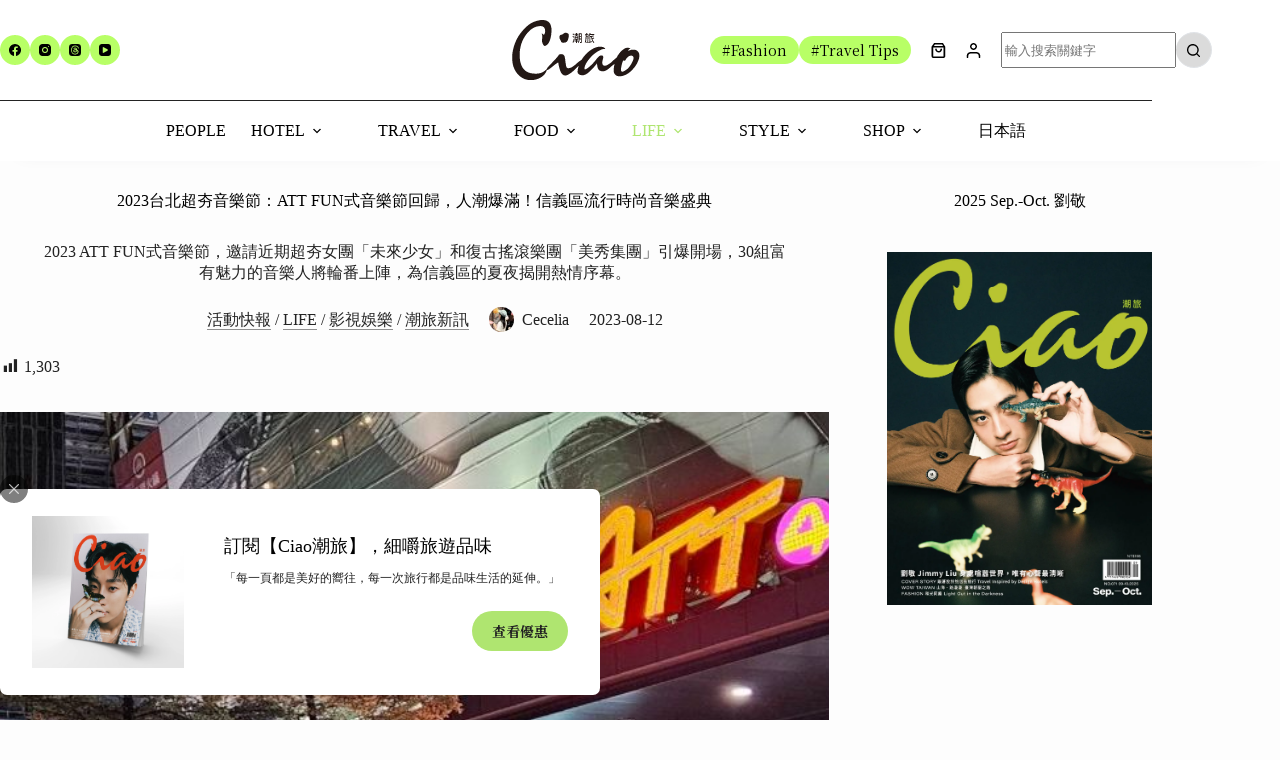

--- FILE ---
content_type: text/css
request_url: https://ciaotw.com/wp-content/uploads/blocksy/css/global.css?ver=78426
body_size: 3959
content:
[data-header*="type-1"] .ct-header [data-row*="bottom"] {--height:60px;background-color:var(--theme-palette-color-8);background-image:none;--theme-border-top:none;--theme-border-bottom:none;--theme-box-shadow:0px 10px 20px -20px rgba(43, 61, 79, 0.1);} [data-header*="type-1"] .ct-header [data-row*="bottom"] > div {--theme-border-top:none;--theme-border-bottom:none;} [data-header*="type-1"] .ct-header [data-sticky*="yes"] [data-row*="bottom"] {background-color:var(--theme-palette-color-8);background-image:none;--theme-border-top:none;--theme-border-bottom:none;--theme-box-shadow:none;} [data-header*="type-1"] .ct-header [data-sticky*="yes"] [data-row*="bottom"] > div {--theme-border-top:none;--theme-border-bottom:none;} [data-header*="type-1"] [data-id="cart"] .ct-cart-item {--theme-icon-color:var(--theme-palette-color-4);} [data-header*="type-1"] #woo-cart-panel {--side-panel-width:500px;--theme-box-shadow:0px 0px 70px rgba(0, 0, 0, 0.35);background-color:rgba(18, 21, 25, 0.6);} [data-header*="type-1"] #woo-cart-panel .cart_list {--theme-link-initial-color:var(--theme-headings-color);} [data-header*="type-1"] #woo-cart-panel .ct-panel-inner {background-color:var(--theme-palette-color-8);} [data-header*="type-1"] #woo-cart-panel .ct-toggle-close {--theme-icon-color:rgba(0, 0, 0, 0.5);} [data-header*="type-1"] #woo-cart-panel .ct-toggle-close:hover {--theme-icon-color:rgba(0, 0, 0, 0.8);} [data-header*="type-1"] .ct-header [data-id="logo"] .site-logo-container {--logo-max-height:60px;} [data-header*="type-1"] .ct-header [data-id="logo"] .site-title {--theme-font-weight:700;--theme-font-size:25px;--theme-line-height:1.5;--theme-link-initial-color:var(--theme-palette-color-4);} [data-header*="type-1"] .ct-header [data-sticky] [data-id="logo"] {--logo-sticky-shrink:0.6;} [data-header*="type-1"] .ct-header [data-id="menu"] > ul > li > a {--menu-item-height:50%;--theme-font-family:'Noto Serif TC', Sans-Serif;--theme-font-weight:700;--theme-text-transform:uppercase;--theme-font-size:16.5px;--theme-line-height:1.3;--theme-letter-spacing:0rem;--theme-link-initial-color:var(--theme-palette-color-4);--theme-link-hover-color:var(--theme-palette-color-2);} [data-header*="type-1"] .ct-header [data-id="menu"] {--menu-indicator-hover-color:var(--theme-palette-color-2);--menu-indicator-active-color:var(--theme-palette-color-2);} [data-header*="type-1"] .ct-header [data-id="menu"] .sub-menu .ct-menu-link {--theme-link-initial-color:var(--theme-palette-color-4);--theme-link-hover-color:var(--theme-palette-color-2);--theme-font-family:Serif;--theme-font-weight:600;--theme-font-size:14px;} [data-header*="type-1"] .ct-header [data-id="menu"] .sub-menu {--dropdown-background-color:var(--theme-palette-color-8);--dropdown-background-hover-color:var(--theme-palette-color-8);--dropdown-width:150px;--dropdown-items-spacing:10px;--dropdown-divider:none;--has-divider:0;--theme-box-shadow:0px 10px 20px rgba(41, 51, 61, 0.1);--theme-border-radius:0px 0px 2px 2px;} [data-header*="type-1"] .ct-header [data-row*="middle"] {--height:100px;background-color:var(--theme-palette-color-8);background-image:none;--theme-border-top:none;--theme-border-bottom:none;--theme-box-shadow:none;} [data-header*="type-1"] .ct-header [data-row*="middle"] > div {--theme-border-top:none;--theme-border-bottom:1px solid var(--theme-palette-color-3);} [data-header*="type-1"] .ct-header [data-sticky*="yes"] [data-row*="middle"] {background-color:var(--theme-palette-color-8);background-image:none;--theme-border-top:none;--theme-border-bottom:none;--theme-box-shadow:none;} [data-header*="type-1"] {--sticky-shrink:65;--header-height:160px;--header-sticky-height:160px;--header-sticky-offset:0px;} [data-header*="type-1"] .ct-header [data-sticky*="yes"] [data-row*="middle"] > div {--theme-border-top:none;--theme-border-bottom:1px solid var(--theme-palette-color-3);} [data-header*="type-1"] [data-id="mobile-menu"] {--theme-font-size:20px;--theme-link-initial-color:var(--theme-palette-color-3);--mobile-menu-divider:1px dashed var(--theme-palette-color-5);} [data-header*="type-1"] #offcanvas {--theme-box-shadow:0px 0px 70px rgba(0, 0, 0, 0.35);--side-panel-width:500px;--vertical-alignment:flex-start;--panel-content-height:100%;} [data-header*="type-1"] #offcanvas .ct-panel-inner {background-color:rgba(18, 21, 25, 0.98);} [data-header*="type-1"] [data-id="socials"].ct-header-socials {--theme-icon-size:12px;--items-spacing:8px;} [data-header*="type-1"] [data-id="socials"].ct-header-socials [data-color="custom"] {--theme-icon-color:var(--theme-palette-color-4);--theme-icon-hover-color:var(--theme-palette-color-8);--background-color:var(--theme-palette-color-1);--background-hover-color:var(--theme-palette-color-2);} [data-header*="type-1"] [data-id="trigger"] {--theme-icon-size:18px;} [data-header*="type-1"] .ct-header [data-id="search-input"] {--max-width:30%;--theme-form-field-height:36px;--theme-form-text-initial-color:var(--theme-palette-color-4);--theme-form-text-focus-color:var(--theme-palette-color-4);--theme-form-field-background-initial-color:#DBDBDB;--theme-form-field-background-focus-color:#DBDBDB;--theme-form-field-border-radius:100px;} [data-header*="type-1"] .ct-header [data-middle="search-input"] {--search-box-max-width:30%;} [data-header*="type-1"] .ct-header [data-id="search-input"] .wp-element-button {--theme-button-text-initial-color:var(--theme-palette-color-4);--theme-button-text-hover-color:var(--theme-palette-color-4);} [data-header*="type-1"] .ct-header [data-id="search-input"] .ct-search-results {--theme-font-weight:500;--theme-font-size:14px;--theme-line-height:1.4;--theme-link-initial-color:var(--theme-text-color);--search-dropdown-background:#ffffff;--items-divider:1px dashed rgba(0, 0, 0, 0.05);--search-dropdown-box-shadow:0px 50px 70px rgba(210, 213, 218, 0.4);} [data-header*="type-1"] #account-modal .ct-account-modal {background-color:var(--theme-palette-color-8);--theme-box-shadow:0px 0px 70px rgba(0, 0, 0, 0.35);} [data-header*="type-1"] #account-modal {background-color:rgba(18, 21, 25, 0.6);} [data-header*="type-1"] [data-id="account"] .ct-label {--theme-font-weight:600;--theme-text-transform:uppercase;--theme-font-size:12px;} [data-header*="type-1"] [data-id="account"] .ct-account-item {--theme-icon-color:var(--theme-palette-color-4);} [data-header*="type-1"] [data-id="account"] .ct-header-account-dropdown {--dropdown-top-offset:15px;--theme-font-size:14px;--dropdown-background-color:var(--theme-palette-color-8);--dropdown-items-background-hover-color:rgba(0, 0, 0, 0.05);--theme-border:1px solid rgba(0, 0, 0, 0.05);--theme-box-shadow:0px 10px 20px rgba(41, 51, 61, 0.1);} [data-header*="type-1"] [data-sticky*="yes"] [data-id="account"] .ct-header-account-dropdown {--sticky-state-dropdown-top-offset:15px;} [data-header*="type-1"] .ct-header {background-image:none;} [data-header*="type-1"] [data-sticky*="yes"] {background-image:none;} [data-footer*="type-1"] .ct-footer [data-row*="bottom"] > div {--container-spacing:16px;--columns-gap:50px;--vertical-alignment:center;--theme-border:none;--theme-border-top:none;--theme-border-bottom:none;--grid-template-columns:repeat(2, 1fr);} [data-footer*="type-1"] .ct-footer [data-row*="bottom"] .widget-title {--theme-font-size:16px;} [data-footer*="type-1"] .ct-footer [data-row*="bottom"] {--theme-border-top:none;--theme-border-bottom:none;background-color:var(--theme-palette-color-8);} [data-footer*="type-1"] [data-id="copyright"] {--theme-font-weight:700;--theme-font-size:13px;--theme-line-height:1.3;--theme-letter-spacing:0.12em;--theme-text-color:var(--theme-palette-color-4);} [data-footer*="type-1"] [data-column="copyright"] {--vertical-alignment:center;} [data-footer*="type-1"] [data-id="socials"].ct-footer-socials {--items-spacing:26px;} [data-footer*="type-1"] [data-column="socials"] {--horizontal-alignment:flex-end;--vertical-alignment:center;} [data-footer*="type-1"] [data-id="socials"].ct-footer-socials [data-color="custom"] {--theme-icon-color:var(--theme-palette-color-4);--theme-icon-hover-color:var(--theme-palette-color-1);--background-color:rgba(218, 222, 228, 0.3);--background-hover-color:var(--theme-palette-color-2);} [data-footer*="type-1"] [data-id="socials"].ct-footer-socials .ct-label {--visibility:none;} [data-footer*="type-1"] .ct-footer {background-color:var(--theme-palette-color-4);}:root {--theme-font-family:'Libre Baskerville', Sans-Serif;--theme-font-weight:400;--theme-text-transform:none;--theme-text-decoration:none;--theme-font-size:20px;--theme-line-height:1.5;--theme-letter-spacing:0.02em;--theme-button-font-family:'Noto Serif TC', Sans-Serif;--theme-button-font-weight:400;--theme-button-font-size:18px;--has-classic-forms:var(--true);--has-modern-forms:var(--false);--theme-form-field-border-initial-color:var(--theme-border-color);--theme-form-field-border-focus-color:var(--theme-palette-color-1);--theme-form-selection-field-initial-color:var(--theme-border-color);--theme-form-selection-field-active-color:var(--theme-palette-color-1);--theme-palette-color-1:#B8FF66;--theme-palette-color-2:#afe570;--theme-palette-color-3:#232323;--theme-palette-color-4:#000000;--theme-palette-color-5:#E0E3E7;--theme-palette-color-6:#EFF0F1;--theme-palette-color-7:#FDFDFD;--theme-palette-color-8:#ffffff;--theme-palette-color-9:#8ebc37;--theme-palette-color-10:#b0d66e;--theme-text-color:var(--theme-palette-color-3);--theme-link-initial-color:#8ebc37;--theme-link-hover-color:#b0d66e;--theme-selection-text-color:#ffffff;--theme-selection-background-color:var(--theme-palette-color-2);--theme-border-color:var(--theme-palette-color-5);--theme-headings-color:var(--theme-palette-color-4);--theme-content-spacing:1.5em;--theme-button-min-height:40px;--theme-button-shadow:none;--theme-button-transform:none;--theme-button-text-initial-color:var(--theme-palette-color-8);--theme-button-text-hover-color:var(--theme-palette-color-8);--theme-button-background-initial-color:var(--theme-palette-color-1);--theme-button-background-hover-color:var(--theme-palette-color-2);--theme-button-border:none;--theme-button-padding:5px 20px;--theme-normal-container-max-width:1290px;--theme-content-vertical-spacing:30px;--theme-container-edge-spacing:90vw;--theme-narrow-container-max-width:750px;--theme-wide-offset:130px;}h1 {--theme-font-family:'Noto Serif TC', Sans-Serif;--theme-font-weight:800;--theme-font-size:36px;--theme-line-height:1.5;--theme-letter-spacing:0.02em;}h2 {--theme-font-family:'Noto Serif TC', Sans-Serif;--theme-font-weight:700;--theme-font-size:28px;--theme-line-height:1.5;--theme-letter-spacing:0.02em;}h3 {--theme-font-family:'Noto Serif TC', Sans-Serif;--theme-font-weight:700;--theme-font-size:24px;--theme-line-height:1.65;--theme-letter-spacing:0.02em;}h4 {--theme-font-family:'Noto Serif TC', Sans-Serif;--theme-font-weight:700;--theme-font-size:20px;--theme-line-height:1.65;--theme-letter-spacing:0.02em;}h5 {--theme-font-family:'Noto Serif TC', Sans-Serif;--theme-font-weight:700;--theme-font-size:20px;--theme-line-height:1.65;--theme-letter-spacing:0.02em;}h6 {--theme-font-family:'Noto Serif TC', Sans-Serif;--theme-font-weight:700;--theme-font-size:16px;--theme-line-height:1.65;--theme-letter-spacing:0.02em;}.wp-block-quote {--theme-font-family:'Noto Serif TC', Sans-Serif;--theme-font-weight:400;}.wp-block-pullquote {--theme-font-family:'Noto Serif TC', Sans-Serif;--theme-font-weight:400;--theme-font-size:20px;}pre, code, samp, kbd {--theme-font-family:'Noto Serif TC', Sans-Serif;--theme-font-weight:400;--theme-font-size:16px;}figcaption {--theme-font-size:14px;}.ct-sidebar .widget-title {--theme-font-size:14px;--theme-heading-color:var(--theme-palette-color-8);}.ct-breadcrumbs {--theme-font-weight:600;--theme-text-transform:uppercase;--theme-font-size:12px;}body {background-color:var(--theme-palette-color-7);background-image:none;} [data-prefix="single_blog_post"] .entry-header .page-title {--theme-font-weight:800;--theme-font-size:3rem;--theme-line-height:1.5;--theme-letter-spacing:-0.015rem;} [data-prefix="single_blog_post"] .entry-header .entry-meta {--theme-font-family:Gill Sans;--theme-font-weight:600;--theme-text-transform:uppercase;--theme-font-size:12px;--theme-line-height:1.3;--theme-letter-spacing:0rem;--theme-link-hover-color:var(--theme-palette-color-1);} [data-prefix="single_blog_post"] .entry-header [data-type="pill"] {--theme-button-background-initial-color:var(--theme-palette-color-4);--theme-button-background-hover-color:var(--theme-palette-color-2);} [data-prefix="single_blog_post"] .entry-header .page-description {--theme-font-family:Gill Sans;--theme-font-weight:400;--theme-font-size:1rem;--theme-line-height:1.4;--theme-letter-spacing:-0.015em;--theme-text-color:var(--theme-palette-color-3);} [data-prefix="single_blog_post"] .hero-section[data-type="type-1"] {--alignment:center;--margin-bottom:10px;} [data-prefix="single_blog_post"] .hero-section .page-description {--itemSpacing:30px;--description-max-width:90%;} [data-prefix="single_blog_post"] .hero-section .entry-meta {--itemSpacing:25px;} [data-prefix="categories"] .entry-header .page-title {--theme-font-weight:700;--theme-font-size:35px;--theme-line-height:1;--theme-letter-spacing:0em;} [data-prefix="categories"] .entry-header .entry-meta {--theme-font-weight:600;--theme-text-transform:uppercase;--theme-font-size:12px;--theme-line-height:1.3;} [data-prefix="categories"] .hero-section[data-type="type-2"] {--min-height:150px;background-color:var(--theme-palette-color-8);background-image:none;--container-padding:80px 0px;} [data-prefix="search"] .entry-header .page-title {--theme-font-family:'Noto Serif TC', Sans-Serif;--theme-font-weight:500;--theme-font-size:30px;} [data-prefix="search"] .entry-header .entry-meta {--theme-font-weight:600;--theme-text-transform:uppercase;--theme-font-size:12px;--theme-line-height:1.3;} [data-prefix="search"] .hero-section[data-type="type-2"] {--min-height:250px;background-color:var(--theme-palette-color-8);background-image:none;--container-padding:50px 0px;} [data-prefix="author"] .entry-header .page-title {--theme-font-family:'Be Vietnam Pro', Sans-Serif;--theme-font-weight:500;--theme-font-size:20px;} [data-prefix="author"] .entry-header .entry-meta {--theme-font-weight:600;--theme-text-transform:uppercase;--theme-font-size:12px;--theme-line-height:1.3;} [data-prefix="author"] .entry-header .page-description {--theme-font-family:'Be Vietnam Pro', Sans-Serif;--theme-font-weight:400;--theme-font-size:16px;} [data-prefix="author"] .hero-section[data-type="type-2"] {background-color:var(--theme-palette-color-8);background-image:none;--container-padding:50px 0px;} [data-prefix="author"] .hero-section .page-description {--itemSpacing:10px;} [data-prefix="author"] .hero-section .entry-meta {--itemSpacing:10px;} [data-prefix="single_page"] .entry-header .page-title {--theme-font-size:30px;} [data-prefix="single_page"] .entry-header .entry-meta {--theme-font-weight:600;--theme-text-transform:uppercase;--theme-font-size:12px;--theme-line-height:1.3;} [data-prefix="single_page"] .hero-section[data-type="type-1"] {--alignment:left;} [data-prefix="single_page"] .hero-section .ct-breadcrumbs {--itemSpacing:12px;} [data-prefix="woo_categories"] .entry-header .page-title {--theme-font-size:30px;} [data-prefix="woo_categories"] .entry-header .entry-meta {--theme-font-weight:600;--theme-text-transform:uppercase;--theme-font-size:12px;--theme-line-height:1.3;} [data-prefix="product"] .entry-header .page-title {--theme-font-size:30px;} [data-prefix="product"] .entry-header .entry-meta {--theme-font-weight:600;--theme-text-transform:uppercase;--theme-font-size:12px;--theme-line-height:1.3;} [data-prefix="activity_single"] .entry-header .page-title {--theme-font-size:30px;} [data-prefix="activity_single"] .entry-header .entry-meta {--theme-font-weight:600;--theme-text-transform:uppercase;--theme-font-size:12px;--theme-line-height:1.3;} [data-prefix="activity_archive"] .entry-header .page-title {--theme-font-size:30px;} [data-prefix="activity_archive"] .entry-header .entry-meta {--theme-font-weight:600;--theme-text-transform:uppercase;--theme-font-size:12px;--theme-line-height:1.3;} [data-prefix="hotel_single"] .entry-header .page-title {--theme-font-size:30px;} [data-prefix="hotel_single"] .entry-header .entry-meta {--theme-font-weight:600;--theme-text-transform:uppercase;--theme-font-size:12px;--theme-line-height:1.3;} [data-prefix="hotel_archive"] .entry-header .page-title {--theme-font-size:30px;} [data-prefix="hotel_archive"] .entry-header .entry-meta {--theme-font-weight:600;--theme-text-transform:uppercase;--theme-font-size:12px;--theme-line-height:1.3;} [data-prefix="restaurant_single"] .entry-header .page-title {--theme-font-size:30px;} [data-prefix="restaurant_single"] .entry-header .entry-meta {--theme-font-weight:600;--theme-text-transform:uppercase;--theme-font-size:12px;--theme-line-height:1.3;} [data-prefix="restaurant_archive"] .entry-header .page-title {--theme-font-size:30px;} [data-prefix="restaurant_archive"] .entry-header .entry-meta {--theme-font-weight:600;--theme-text-transform:uppercase;--theme-font-size:12px;--theme-line-height:1.3;} [data-prefix="blog"] .entries {--grid-template-columns:repeat(3, minmax(0, 1fr));--grid-columns-gap:20px;} [data-prefix="blog"] .entry-card .entry-title {--theme-font-family:Serif;--theme-font-weight:800;--theme-text-decoration:none;--theme-font-size:1.125rem;--theme-line-height:1.3;--theme-letter-spacing:0em;} [data-prefix="blog"] .entry-excerpt {--theme-font-size:14px;} [data-prefix="blog"] .entry-card .entry-meta {--theme-font-family:'Be Vietnam Pro', Sans-Serif;--theme-font-weight:500;--theme-text-transform:uppercase;--theme-font-size:12px;--theme-line-height:0;} [data-prefix="blog"] .entry-card [data-type="pill"] {--theme-button-background-initial-color:var(--theme-palette-color-2);--theme-button-background-hover-color:var(--theme-palette-color-1);} [data-prefix="blog"] [data-archive="default"] .card-content .ct-media-container {--card-element-spacing:30px;} [data-prefix="blog"] [data-archive="default"] .card-content .entry-meta[data-id="bFUQ_p"] {--card-element-spacing:15px;} [data-prefix="blog"] [data-archive="default"] .card-content .entry-meta[data-id="876onH"] {--card-element-spacing:15px;} [data-prefix="categories"] .entries {--grid-template-columns:repeat(4, minmax(0, 1fr));--grid-columns-gap:25px;} [data-prefix="categories"] .entry-card .entry-title {--theme-font-weight:600;--theme-font-size:20px;--theme-line-height:1.3;} [data-prefix="categories"] .entry-excerpt {--theme-font-size:14px;} [data-prefix="categories"] .entry-card .entry-meta {--theme-font-family:'Be Vietnam Pro', Sans-Serif;--theme-font-weight:500;--theme-text-transform:uppercase;--theme-font-size:13px;--theme-line-height:0;} [data-prefix="categories"] [data-archive="default"] .card-content .ct-media-container {--card-element-spacing:30px;} [data-prefix="categories"] [data-archive="default"] .card-content .entry-meta[data-id="bfolx3"] {--card-element-spacing:15px;} [data-prefix="author"] .entries {--grid-template-columns:repeat(3, minmax(0, 1fr));--grid-columns-gap:25px;} [data-prefix="author"] .entry-card .entry-title {--theme-font-weight:700;--theme-font-size:20px;--theme-line-height:1.3;} [data-prefix="author"] .entry-excerpt {--theme-font-size:14px;} [data-prefix="author"] .entry-card .entry-meta {--theme-font-family:'Be Vietnam Pro', Sans-Serif;--theme-font-weight:500;--theme-text-transform:uppercase;--theme-font-size:12px;} [data-prefix="author"] [data-archive="default"] .card-content .ct-media-container {--card-element-spacing:30px;} [data-prefix="author"] [data-archive="default"] .card-content .entry-meta[data-id="-zjbII"] {--card-element-spacing:15px;} [data-prefix="author"] [data-archive="default"] .card-content .entry-meta[data-id="DhJKbs"] {--card-element-spacing:15px;} [data-prefix="author"] .entry-card {--text-horizontal-alignment:left;--horizontal-alignment:left;} [data-prefix="search"] .entries {--grid-template-columns:repeat(4, minmax(0, 1fr));--grid-columns-gap:25px;} [data-prefix="search"] .entry-card .entry-title {--theme-font-family:'Noto Serif TC', Sans-Serif;--theme-font-weight:600;--theme-font-size:20px;--theme-line-height:1.3;} [data-prefix="search"] .entry-card .entry-meta {--theme-font-family:'Be Vietnam Pro', Sans-Serif;--theme-font-weight:500;--theme-text-transform:uppercase;--theme-font-size:13px;} [data-prefix="search"] [data-archive="default"] .card-content .ct-media-container {--card-element-spacing:30px;} [data-prefix="search"] [data-archive="default"] .card-content .entry-meta[data-id="Su4OIa"] {--card-element-spacing:15px;} [data-prefix="activity_archive"] .entries {--grid-template-columns:repeat(3, minmax(0, 1fr));} [data-prefix="activity_archive"] .entry-card .entry-title {--theme-font-size:20px;--theme-line-height:1.3;} [data-prefix="activity_archive"] .entry-card .entry-meta {--theme-font-weight:600;--theme-text-transform:uppercase;--theme-font-size:12px;} [data-prefix="activity_archive"] .entry-card {background-color:var(--theme-palette-color-8);--theme-box-shadow:0px 12px 18px -6px rgba(34, 56, 101, 0.04);} [data-prefix="hotel_archive"] .entries {--grid-template-columns:repeat(3, minmax(0, 1fr));} [data-prefix="hotel_archive"] .entry-card .entry-title {--theme-font-size:20px;--theme-line-height:1.3;} [data-prefix="hotel_archive"] .entry-card .entry-meta {--theme-font-weight:600;--theme-text-transform:uppercase;--theme-font-size:12px;} [data-prefix="hotel_archive"] .entry-card {background-color:var(--theme-palette-color-8);--theme-box-shadow:0px 12px 18px -6px rgba(34, 56, 101, 0.04);} [data-prefix="restaurant_archive"] .entries {--grid-template-columns:repeat(3, minmax(0, 1fr));} [data-prefix="restaurant_archive"] .entry-card .entry-title {--theme-font-size:20px;--theme-line-height:1.3;} [data-prefix="restaurant_archive"] .entry-card .entry-meta {--theme-font-weight:600;--theme-text-transform:uppercase;--theme-font-size:12px;} [data-prefix="restaurant_archive"] .entry-card {background-color:var(--theme-palette-color-8);--theme-box-shadow:0px 12px 18px -6px rgba(34, 56, 101, 0.04);}.quantity[data-type="type-2"] {--quantity-arrows-initial-color:var(--theme-text-color);}.onsale, .out-of-stock-badge, [class*="ct-woo-badge-"] {--theme-font-weight:600;--theme-font-size:12px;--theme-line-height:1.1;}.out-of-stock-badge {--badge-text-color:#ffffff;--badge-background-color:#24292E;}.demo_store {--theme-text-color:#ffffff;--background-color:var(--theme-palette-color-1);}.woocommerce-info, .woocommerce-thankyou-order-received, .wc-block-components-notice-banner.is-info {--theme-text-color:var(--theme-text-color);--theme-link-hover-color:var(--theme-link-hover-color);--background-color:#F0F1F3;}.woocommerce-message, .wc-block-components-notice-banner.is-success {--background-color:#F0F1F3;}.woocommerce-error, .wc-block-components-notice-banner.is-error {--theme-text-color:#ffffff;--theme-link-hover-color:#ffffff;--background-color:rgba(218, 0, 28, 0.7);--theme-button-text-initial-color:#ffffff;--theme-button-text-hover-color:#ffffff;--theme-button-background-initial-color:#b92c3e;--theme-button-background-hover-color:#9c2131;}.ct-woocommerce-cart-form .cart_totals {--cart-totals-border:2px solid var(--theme-border-color);--cart-totals-padding:30px;}.ct-order-review {--order-review-border:2px solid var(--theme-border-color);--order-review-padding:35px;}.woo-listing-top .woocommerce-result-count {--theme-font-weight:500;--theme-text-transform:uppercase;--theme-font-size:11px;--theme-letter-spacing:0.05em;} [data-products] .product figure {--product-element-spacing:25px;} [data-products] .product .entry-meta[data-id="default"] {--product-element-spacing:10px;} [data-products] .woocommerce-loop-product__title, [data-products] .woocommerce-loop-category__title {--theme-font-weight:600;--theme-font-size:17px;} [data-products] .product .price {--theme-font-weight:600;} [data-products] .ct-woo-card-stock {--theme-font-size:15px;} [data-products] .entry-meta {--theme-font-weight:600;--theme-text-transform:uppercase;--theme-font-size:12px;--theme-link-initial-color:var(--theme-text-color);} [data-products="type-2"] .ct-woo-card-actions {--theme-button-text-initial-color:var(--theme-text-color);--theme-button-text-hover-color:var(--theme-link-hover-color);} [data-products="type-2"] {--theme-box-shadow:0px 12px 18px -6px rgba(34, 56, 101, 0.03);}.woocommerce-tabs .tabs, .woocommerce-tabs .ct-accordion-heading, .woocommerce-tabs[data-type*="type-4"] .entry-content > h2:first-of-type {--theme-font-weight:600;--theme-text-transform:uppercase;--theme-font-size:12px;--theme-line-height:1;--theme-link-initial-color:var(--theme-text-color);}.woocommerce-tabs[data-type] .tabs {--tab-background:var(--theme-palette-color-1);}.related .ct-module-title, .up-sells .ct-module-title {--theme-font-size:20px;}.woocommerce-product-gallery [data-flexy="no"] .flexy-item:nth-child(n + 2) {height:1px;}.entry-summary-items > .price {--product-element-spacing:35px;}.entry-summary-items > .woocommerce-product-details__short-description {--product-element-spacing:35px;}.entry-summary-items > .ct-product-divider[data-id="divider_1"] {--product-element-spacing:35px;}.entry-summary-items > .ct-product-add-to-cart {--product-element-spacing:35px;}.entry-summary-items > .ct-product-add-to-cart > .cart {--theme-button-min-height:55px;}.entry-summary-items > .ct-product-divider[data-id="divider_2"] {--product-element-spacing:35px;}.entry-summary .entry-title {--theme-font-size:30px;}.entry-summary .price {--theme-font-weight:700;--theme-font-size:20px;}.entry-summary .single_add_to_cart_button {--theme-button-text-initial-color:var(--theme-palette-color-4);--theme-button-text-hover-color:var(--theme-palette-color-4);}.entry-summary .ct-product-divider {--single-product-layer-divider:1px solid var(--theme-border-color);}.entry-summary .ct-payment-methods[data-color="custom"] {--theme-icon-color:#4B4F58;}form textarea {--theme-form-field-height:170px;} [data-sidebar] {--sidebar-width:23%;--sidebar-width-no-unit:23;--sidebar-gap:5%;--sidebar-offset:16px;}.ct-sidebar {--theme-link-initial-color:var(--theme-text-color);}.ct-back-to-top {--theme-icon-color:#ffffff;--theme-icon-hover-color:#ffffff;} [data-prefix="single_blog_post"] .ct-share-box[data-location="top"] {--margin:25px;} [data-prefix="single_blog_post"] .ct-share-box[data-location="bottom"] {--margin:30px;} [data-prefix="single_blog_post"] .ct-share-box .ct-module-title {--theme-font-weight:600;--theme-font-size:14px;} [data-prefix="single_blog_post"] .ct-share-box[data-type="type-1"] {--theme-border:1px solid var(--theme-palette-color-5);} [data-prefix="single_blog_post"] .author-box {--spacing:30px;} [data-prefix="single_blog_post"] .author-box .author-box-name {--theme-font-family:'Be Vietnam Pro', Sans-Serif;--theme-font-weight:400;--theme-font-size:20px;} [data-prefix="single_blog_post"] .author-box .author-box-bio {--theme-font-family:'Be Vietnam Pro', Sans-Serif;--theme-font-weight:400;--theme-font-size:14px;} [data-prefix="single_blog_post"] .author-box[data-type="type-1"] {background-color:var(--theme-palette-color-8);--theme-box-shadow:0px 50px 90px rgba(210, 213, 218, 0.4);--theme-border:none;} [data-prefix="single_blog_post"] .entry-tags .ct-module-title {--theme-font-weight:600;--theme-font-size:14px;} [data-prefix="single_blog_post"] .post-navigation {--theme-link-initial-color:var(--theme-text-color);} [data-prefix="single_blog_post"] .ct-related-posts-container {--padding:50px;background-color:var(--theme-palette-color-8);--theme-narrow-container-max-width:800px;} [data-prefix="single_blog_post"] .ct-related-posts .ct-module-title {--horizontal-alignment:left;--theme-font-weight:500;} [data-prefix="single_blog_post"] .ct-related-posts .related-entry-title {--theme-font-family:var(--theme-font-stack-default);--theme-font-weight:600;--theme-font-size:16px;--theme-link-hover-color:var(--theme-palette-color-2);--card-element-spacing:5px;} [data-prefix="single_blog_post"] .ct-related-posts .entry-meta {--theme-font-size:14px;--theme-text-color:var(--theme-palette-color-4);--theme-link-hover-color:var(--theme-palette-color-4);} [data-prefix="single_blog_post"] .ct-related-posts .ct-media-container {--theme-border-radius:1px 5px 5px 5px;} [data-prefix="single_blog_post"] .ct-related-posts {--grid-template-columns:repeat(4, minmax(0, 1fr));} [data-prefix="activity_single"] [class*="ct-container"] > article[class*="post"] {--has-boxed:var(--false);--has-wide:var(--true);} [data-prefix="hotel_single"] [class*="ct-container"] > article[class*="post"] {--has-boxed:var(--false);--has-wide:var(--true);} [data-prefix="restaurant_single"] [class*="ct-container"] > article[class*="post"] {--has-boxed:var(--false);--has-wide:var(--true);} [data-prefix="single_blog_post"] [class*="ct-container"] > article[class*="post"] {--has-boxed:var(--false);--has-wide:var(--true);} [data-prefix="single_page"] [class*="ct-container"] > article[class*="post"] {--has-boxed:var(--false);--has-wide:var(--true);} [data-prefix="product"] [class*="ct-container"] > article[class*="post"] {--has-boxed:var(--false);--has-wide:var(--true);}.ct-woo-badge-new {--badge-text-color:#ffffff;--badge-background-color:#35a236;}.ct-woo-badge-featured {--badge-text-color:#ffffff;--badge-background-color:#de283f;}.ct-woo-card-extra[data-type="type-1"] {--theme-button-text-initial-color:var(--theme-text-color);--theme-button-text-hover-color:#ffffff;--theme-button-background-initial-color:#ffffff;--theme-button-background-hover-color:var(--theme-palette-color-1);}.ct-woo-card-extra[data-type="type-2"] {--theme-button-text-initial-color:var(--theme-text-color);--theme-button-text-hover-color:var(--theme-palette-color-1);--theme-button-background-initial-color:#ffffff;--theme-button-background-hover-color:#ffffff;}@media (max-width: 999.98px) {  [data-header*="type-1"] #woo-cart-panel {--side-panel-width:65vw;} [data-header*="type-1"] .ct-header [data-id="logo"] .site-logo-container {--logo-max-height:50px;} [data-header*="type-1"] .ct-header [data-sticky] [data-id="logo"] {--logo-sticky-shrink:0.9;} [data-header*="type-1"] .ct-header [data-row*="middle"] {--height:70px;--theme-box-shadow:0px 10px 20px rgba(44,62,80,0.05);} [data-header*="type-1"] .ct-header [data-row*="middle"] > div {--theme-border-bottom:1px solid rgba(64, 64, 64, 0);} [data-header*="type-1"] {--sticky-shrink:90;--header-height:70px;--header-sticky-height:70px;} [data-header*="type-1"] .ct-header [data-sticky*="yes"] [data-row*="middle"] > div {--theme-border-bottom:1px solid rgba(64, 64, 64, 0);} [data-header*="type-1"] .ct-header [data-sticky*="yes"] [data-row*="middle"] {--theme-box-shadow:0px 10px 20px rgba(44,62,80,0.05);} [data-header*="type-1"] #offcanvas {--side-panel-width:65vw;} [data-footer*="type-1"] .ct-footer [data-row*="bottom"] > div {--container-spacing:20px;--columns-gap:0px;--vertical-alignment:flex-start;--grid-template-columns:initial;} [data-footer*="type-1"] [data-column="socials"] {--horizontal-alignment:center;} [data-prefix="single_blog_post"] .hero-section[data-type="type-1"] {--margin-bottom:0px;} [data-prefix="blog"] .entries {--grid-template-columns:repeat(2, minmax(0, 1fr));--grid-columns-gap:15px;} [data-prefix="blog"] .entry-card .entry-title {--theme-font-size:20px;} [data-prefix="categories"] .entries {--grid-template-columns:repeat(2, minmax(0, 1fr));} [data-prefix="categories"] .entry-card {--text-horizontal-alignment:left;--horizontal-alignment:left;} [data-prefix="author"] .entries {--grid-template-columns:repeat(2, minmax(0, 1fr));} [data-prefix="search"] .entries {--grid-template-columns:repeat(2, minmax(0, 1fr));} [data-prefix="activity_archive"] .entries {--grid-template-columns:repeat(2, minmax(0, 1fr));} [data-prefix="hotel_archive"] .entries {--grid-template-columns:repeat(2, minmax(0, 1fr));} [data-prefix="restaurant_archive"] .entries {--grid-template-columns:repeat(2, minmax(0, 1fr));}.ct-woocommerce-cart-form .cart_totals {--cart-totals-padding:25px;}.ct-order-review {--order-review-padding:30px;} [data-products] {--shop-columns:repeat(3, minmax(0, 1fr));}.related [data-products], .upsells [data-products] {--shop-columns:repeat(3, minmax(0, 1fr));}:root {--theme-content-vertical-spacing:0px;} [data-prefix="single_blog_post"] .ct-related-posts {--grid-template-columns:repeat(2, minmax(0, 1fr));}}@media (max-width: 689.98px) {[data-header*="type-1"] #woo-cart-panel {--side-panel-width:90vw;} [data-header*="type-1"] .ct-header [data-id="logo"] .site-logo-container {--logo-max-height:24px;} [data-header*="type-1"] .ct-header [data-row*="middle"] {--height:88px;} [data-header*="type-1"] [data-id="mobile-menu"] {--theme-font-size:16px;} [data-header*="type-1"] #offcanvas {background-color:rgba(18, 21, 25, 0.5);--side-panel-width:75vw;--vertical-alignment:center;--panel-content-height:auto;} [data-header*="type-1"] #offcanvas .ct-panel-inner {background-color:var(--theme-palette-color-8);} [data-header*="type-1"] #offcanvas .ct-toggle-close {--theme-icon-color:var(--theme-palette-color-3);} [data-header*="type-1"] #offcanvas .ct-toggle-close:hover {--theme-icon-color:var(--theme-palette-color-4);} [data-header*="type-1"] .ct-header [data-id="search-input"] {--max-width:100%;} [data-header*="type-1"] .ct-header [data-middle="search-input"] {--search-box-max-width:100%;} [data-header*="type-1"] {--header-height:88px;--header-sticky-height:88px;} [data-footer*="type-1"] .ct-footer [data-row*="bottom"] > div {--container-spacing:15px;--grid-template-columns:initial;} [data-footer*="type-1"] [data-id="copyright"] {--theme-line-height:1.75;} [data-prefix="single_blog_post"] .entry-header .page-title {--theme-font-size:2.3rem;} [data-prefix="single_blog_post"] .hero-section .entry-meta {--itemSpacing:15px;} [data-prefix="categories"] .entry-header .page-title {--theme-font-size:32px;} [data-prefix="categories"] .hero-section[data-type="type-2"] {--min-height:0px;--container-padding:50px 0px;} [data-prefix="search"] .hero-section[data-type="type-2"] {--min-height:0px;} [data-prefix="author"] .entry-header .page-description {--theme-font-size:15px;} [data-prefix="blog"] .entries {--grid-template-columns:repeat(1, minmax(0, 1fr));} [data-prefix="blog"] .entry-card {--text-horizontal-alignment:left;--horizontal-alignment:left;} [data-prefix="categories"] .entry-card .entry-title {--theme-font-size:16px;} [data-prefix="author"] .entries {--grid-template-columns:repeat(1, minmax(0, 1fr));} [data-prefix="search"] .entry-card .entry-title {--theme-font-size:18px;}body[data-prefix="search"] {background-color:#ffffff;} [data-prefix="activity_archive"] .entries {--grid-template-columns:repeat(1, minmax(0, 1fr));} [data-prefix="activity_archive"] .entry-card .entry-title {--theme-font-size:18px;} [data-prefix="hotel_archive"] .entries {--grid-template-columns:repeat(1, minmax(0, 1fr));} [data-prefix="hotel_archive"] .entry-card .entry-title {--theme-font-size:18px;} [data-prefix="restaurant_archive"] .entries {--grid-template-columns:repeat(1, minmax(0, 1fr));} [data-prefix="restaurant_archive"] .entry-card .entry-title {--theme-font-size:18px;}.ct-order-review {--order-review-padding:25px;} [data-products] {--shop-columns:repeat(1, minmax(0, 1fr));}.related [data-products], .upsells [data-products] {--shop-columns:repeat(1, minmax(0, 1fr));}.entry-summary-items > .ct-product-add-to-cart > .cart {--theme-button-min-height:40px;}:root {--theme-content-vertical-spacing:20px;--theme-container-edge-spacing:88vw;} [data-prefix="single_blog_post"] .ct-share-box[data-location="top"] {--margin:20px;} [data-prefix="single_blog_post"] .ct-related-posts-container {--padding:30px;} [data-prefix="single_blog_post"] .ct-related-posts .ct-module-title {--horizontal-alignment:center;} [data-prefix="single_blog_post"] .ct-related-posts .related-entry-title {--theme-line-height:1.2em;--theme-letter-spacing:0.1em;} [data-prefix="single_blog_post"] .ct-related-posts .ct-media-container {--theme-border-radius:0em;}}

--- FILE ---
content_type: image/svg+xml
request_url: https://ciaotw.com/wp-content/uploads/2024/06/address.svg
body_size: 1284
content:
<?xml version="1.0" encoding="UTF-8"?>
<svg xmlns="http://www.w3.org/2000/svg" id="uuid-7fdc5965-1a58-4f32-a655-37dc10cbdf59" viewBox="0 0 124.75 30.29">
  <defs>
    <style>.uuid-59cd3a7c-f598-4e1d-933e-0944866d92e2{fill:#b1ff66;stroke-width:0px;}</style>
  </defs>
  <g id="uuid-bb7c8327-4544-4a5c-a5fc-b875e2288ac8">
    <path class="uuid-59cd3a7c-f598-4e1d-933e-0944866d92e2" d="M24.2.73l-2.16,23.63c-.11,1.1-.17,1.83-.17,2.18,0,.56.1.98.31,1.28.27.41.62.71,1.08.9.45.2,1.22.29,2.29.29l-.23.78h-11.19l.23-.78h.48c.91,0,1.65-.2,2.22-.59.4-.27.72-.71.94-1.32.15-.43.3-1.45.44-3.06l.33-3.6h-8.13l-2.89,3.92c-.66.88-1.07,1.51-1.24,1.9-.17.38-.25.74-.25,1.08,0,.45.18.83.54,1.15.36.32.96.5,1.8.52l-.23.78H0l.23-.78c1.03-.04,1.94-.39,2.73-1.04.79-.65,1.97-2.04,3.53-4.16L23.46.73h.73ZM20.05,7.71l-8.23,11.21h7.14l1.09-11.21Z"></path>
    <path class="uuid-59cd3a7c-f598-4e1d-933e-0944866d92e2" d="M49.37,0l-7.21,24.72c-.39,1.34-.59,2.22-.59,2.64,0,.14.06.27.18.4.12.13.24.19.37.19.18,0,.4-.09.65-.27.47-.33,1.27-1.17,2.39-2.51l.71.44c-1.01,1.4-2.02,2.53-3.05,3.39-1.03.87-1.99,1.3-2.88,1.3-.47,0-.87-.17-1.17-.5-.31-.33-.46-.81-.46-1.42,0-.8.21-1.86.63-3.21l.82-2.6c-2.02,3.13-3.87,5.29-5.53,6.49-1.15.82-2.24,1.24-3.29,1.24s-1.99-.47-2.78-1.41c-.79-.94-1.18-2.22-1.18-3.84,0-2.08.66-4.3,1.99-6.66,1.33-2.36,3.08-4.28,5.26-5.76,1.72-1.19,3.3-1.78,4.73-1.78.75,0,1.4.15,1.95.46.54.31,1.08.82,1.61,1.53l2.05-7.29c.15-.52.28-.93.38-1.24.17-.56.25-1.02.25-1.38,0-.29-.1-.54-.31-.73-.29-.24-.67-.36-1.13-.36-.32,0-.85.05-1.59.15v-.78l7.21-1.19ZM41.6,14.87c0-.89-.26-1.61-.77-2.16-.52-.54-1.17-.82-1.97-.82-1.76,0-3.59,1.45-5.5,4.36s-2.86,5.68-2.86,8.34c0,1.05.23,1.85.69,2.4s1.01.83,1.66.83c1.45,0,3.27-1.57,5.47-4.71,2.19-3.14,3.29-5.89,3.29-8.23Z"></path>
    <path class="uuid-59cd3a7c-f598-4e1d-933e-0944866d92e2" d="M68.68,0l-7.21,24.72c-.39,1.34-.59,2.22-.59,2.64,0,.14.06.27.18.4.12.13.24.19.37.19.18,0,.4-.09.65-.27.47-.33,1.27-1.17,2.39-2.51l.71.44c-1.01,1.4-2.02,2.53-3.05,3.39-1.03.87-1.99,1.3-2.88,1.3-.47,0-.87-.17-1.17-.5-.31-.33-.46-.81-.46-1.42,0-.8.21-1.86.63-3.21l.82-2.6c-2.02,3.13-3.87,5.29-5.53,6.49-1.15.82-2.24,1.24-3.29,1.24s-1.99-.47-2.78-1.41c-.79-.94-1.18-2.22-1.18-3.84,0-2.08.66-4.3,1.99-6.66,1.33-2.36,3.08-4.28,5.26-5.76,1.72-1.19,3.3-1.78,4.73-1.78.75,0,1.4.15,1.95.46.54.31,1.08.82,1.61,1.53l2.05-7.29c.15-.52.28-.93.38-1.24.17-.56.25-1.02.25-1.38,0-.29-.1-.54-.31-.73-.29-.24-.67-.36-1.13-.36-.32,0-.85.05-1.59.15v-.78l7.21-1.19ZM60.91,14.87c0-.89-.26-1.61-.77-2.16-.52-.54-1.17-.82-1.97-.82-1.76,0-3.59,1.45-5.5,4.36s-2.86,5.68-2.86,8.34c0,1.05.23,1.85.69,2.4s1.01.83,1.66.83c1.45,0,3.27-1.57,5.47-4.71,2.19-3.14,3.29-5.89,3.29-8.23Z"></path>
    <path class="uuid-59cd3a7c-f598-4e1d-933e-0944866d92e2" d="M67.01,12l7.23-1.17-3.02,10.18c2.44-4.18,4.66-7.09,6.66-8.76,1.13-.95,2.05-1.42,2.77-1.42.46,0,.82.14,1.09.41.27.27.4.67.4,1.18,0,.92-.24,1.8-.71,2.64-.33.63-.82.94-1.45.94-.32,0-.6-.1-.83-.31-.23-.21-.37-.53-.43-.96-.03-.27-.09-.44-.19-.52-.11-.11-.24-.17-.4-.17-.24,0-.46.06-.67.17-.36.2-.91.74-1.65,1.63-1.16,1.37-2.42,3.14-3.77,5.32-.59.92-1.09,1.96-1.51,3.12-.59,1.59-.92,2.55-1.01,2.87l-.67,2.64h-3.21l3.88-13.01c.45-1.51.67-2.58.67-3.23,0-.25-.1-.46-.31-.63-.28-.22-.65-.34-1.11-.34-.29,0-.83.06-1.61.19l-.15-.78Z"></path>
    <path class="uuid-59cd3a7c-f598-4e1d-933e-0944866d92e2" d="M82.84,21.89c-.1.7-.15,1.28-.15,1.74,0,1.24.44,2.3,1.32,3.17.88.87,1.95,1.31,3.21,1.31,1.01,0,1.97-.21,2.9-.62s2.31-1.32,4.14-2.73l.44.61c-3.31,3.28-6.47,4.92-9.47,4.92-2.04,0-3.58-.64-4.61-1.93-1.03-1.28-1.55-2.7-1.55-4.25,0-2.08.64-4.21,1.93-6.39,1.28-2.18,2.9-3.87,4.84-5.08s3.94-1.81,5.99-1.81c1.48,0,2.58.3,3.29.9s1.07,1.31,1.07,2.14c0,1.16-.46,2.27-1.38,3.33-1.22,1.38-3,2.5-5.36,3.35-1.56.57-3.76,1.02-6.6,1.34ZM82.99,20.87c2.07-.24,3.75-.64,5.05-1.21,1.72-.77,3.01-1.69,3.87-2.75s1.29-2.08,1.29-3.05c0-.59-.19-1.06-.56-1.42-.37-.36-.9-.54-1.58-.54-1.42,0-2.94.76-4.54,2.27-1.6,1.52-2.78,3.75-3.53,6.71Z"></path>
    <path class="uuid-59cd3a7c-f598-4e1d-933e-0944866d92e2" d="M110.2,10.83l-1.28,6.43h-.77c-.07-1.87-.47-3.23-1.19-4.08-.73-.85-1.63-1.28-2.7-1.28-.87,0-1.55.24-2.06.71s-.76,1.05-.76,1.72c0,.46.1.9.3,1.32s.65,1,1.33,1.76c1.82,1.98,2.99,3.48,3.52,4.48.53,1.01.8,1.96.8,2.85,0,1.45-.6,2.74-1.81,3.87s-2.73,1.69-4.58,1.69c-1.01,0-2.17-.24-3.48-.71-.46-.17-.82-.25-1.07-.25-.63,0-1.1.32-1.42.96h-.77l1.28-6.79h.77c.08,2.12.52,3.62,1.32,4.5.8.88,1.89,1.32,3.27,1.32,1.06,0,1.9-.3,2.52-.89.62-.59.93-1.32.93-2.19,0-.56-.11-1.08-.33-1.55-.39-.84-1.21-2-2.46-3.48s-2.05-2.59-2.41-3.33c-.36-.74-.53-1.48-.53-2.22,0-1.35.49-2.5,1.48-3.44.98-.94,2.25-1.4,3.8-1.4.45,0,.85.04,1.22.11.2.04.65.2,1.37.47.72.27,1.2.41,1.44.41.6,0,1.1-.33,1.51-.99h.8Z"></path>
    <path class="uuid-59cd3a7c-f598-4e1d-933e-0944866d92e2" d="M124.75,10.83l-1.28,6.43h-.77c-.07-1.87-.47-3.23-1.19-4.08-.73-.85-1.63-1.28-2.7-1.28-.87,0-1.55.24-2.06.71s-.76,1.05-.76,1.72c0,.46.1.9.3,1.32s.65,1,1.33,1.76c1.82,1.98,2.99,3.48,3.52,4.48.53,1.01.8,1.96.8,2.85,0,1.45-.6,2.74-1.81,3.87s-2.73,1.69-4.58,1.69c-1.01,0-2.17-.24-3.48-.71-.46-.17-.82-.25-1.07-.25-.63,0-1.1.32-1.42.96h-.77l1.28-6.79h.77c.08,2.12.52,3.62,1.32,4.5.8.88,1.89,1.32,3.27,1.32,1.06,0,1.9-.3,2.52-.89.62-.59.93-1.32.93-2.19,0-.56-.11-1.08-.33-1.55-.39-.84-1.21-2-2.46-3.48s-2.05-2.59-2.41-3.33c-.36-.74-.53-1.48-.53-2.22,0-1.35.49-2.5,1.48-3.44.98-.94,2.25-1.4,3.8-1.4.45,0,.85.04,1.22.11.2.04.65.2,1.37.47.72.27,1.2.41,1.44.41.6,0,1.1-.33,1.51-.99h.8Z"></path>
  </g>
</svg>


--- FILE ---
content_type: image/svg+xml
request_url: https://ciaotw.com/wp-content/uploads/2022/09/ciao-black.svg
body_size: 2197
content:
<svg viewBox="0 0 264.38 124.58" xmlns="http://www.w3.org/2000/svg"><g fill="#231815"><path d="m227.97 90.83c-1.43 5.51-2.15 9.59-2.15 12.24.11 2.65 1.05 3.97 2.81 3.97 1.32.11 3.81-1.05 7.45-3.47 4.19-2.65 7.83-6.67 10.92-12.08 2.65-4.52 4.3-8.27 4.96-11.25.33-2.65-.22-4.47-1.65-5.46-.88-.77-2.04-1.16-3.47-1.16-2.21 0-4.53 1.05-6.95 3.14-2.1 1.76-3.37 3.36-3.8 4.79-.77 1.88-1.65 2.81-2.65 2.81s-1.98-.17-2.98-.5c-1.21 2.87-2.04 5.19-2.48 6.95m.33-27.96c3.2-2.65 5.85-4.3 7.94-4.96 2.76-.55 5.35-.44 7.78.33 1.65.55 1.76 1.05.33 1.49-1.22.11-2.54 1.65-3.97 4.63.66-.55 1.32-.88 1.98-.99 2.98-1.32 6.12-1.99 9.43-1.99s6.01.83 7.78 2.48c1.87 1.65 3.14 3.31 3.81 4.96 1.21 2.98 1.32 6.34.33 10.09-2.43 7.72-5.68 14.06-9.76 19.03-6.07 7.5-11.91 12.57-17.54 15.22-5.19 2.32-9.49 3.47-12.91 3.47-4.08 0-7.17-1.05-9.26-3.14-2.32-2.2-3.47-5.13-3.47-8.77 0-2.98.5-7.17 1.49-12.57 0-.44.05-.83.16-1.16-6.62 5.19-11.47 8.93-14.56 11.25-2.54 1.88-4.19 2.15-4.96.83-.66-1.1.39-3.03 3.14-5.79 8.16-8.6 15.11-15.05 20.84-19.36 2.98-6.06 6.78-11.08 11.41-15.05m-71.3 47.15c-4.08 2.98-7.83 4.47-11.25 4.47-2.98 0-5.46-.72-7.45-2.15-1.76-1.21-2.59-3.2-2.48-5.95.22-3.09.83-6.29 1.82-9.6.22-.66.38-1.21.5-1.65-3.2 2.54-6.29 4.8-9.26 6.78-2.87 1.77-4.63 2.26-5.29 1.49-.77-.88 0-2.7 2.32-5.46 2.43-2.75 5.62-5.84 9.6-9.26 2.2-1.99 5.02-4.03 8.44-6.12 1.87-3.09 4.19-6.18 6.95-9.27 4.63-5.4 9.59-9.65 14.89-12.74 5.73-3.53 11.3-5.29 16.71-5.29 4.08 0 7.17.88 9.26 2.65 2.09 1.88 1.93 2.59-.5 2.15-2.1-.33-4.85.39-8.27 2.15-7.28 3.64-13.46 8.11-18.53 13.4-5.07 5.41-8.93 10.59-11.58 15.55-1.87 3.75-2.81 7.01-2.81 9.76.11.88.55 1.32 1.32 1.32.99 0 2.54-.72 4.63-2.15 2.32-1.54 5.46-4.19 9.43-7.94 3.31-3.31 7-7.67 11.09-13.07 2.65-3.31 5.18-5.18 7.61-5.62 2.32-.44 3.86.06 4.63 1.49.66 1.54.6 3.37-.17 5.46-1.1 2.76-1.6 5.52-1.49 8.27 0 2.21.55 3.86 1.66 4.96.88.77 2.2 1.1 3.97.99 1.98.11 4.96-1.21 8.93-3.97 2.98-1.98 5.51-3.86 7.61-5.62 2.65-1.76 4.36-2.15 5.13-1.16.55.99-.22 2.81-2.31 5.46-4.41 4.96-8.33 8.82-11.75 11.58-4.41 3.53-8.33 5.29-11.75 5.29-4.08 0-7-.99-8.77-2.98-2.31-2.54-3.53-7-3.64-13.4-7.39 9.38-13.79 16.1-19.19 20.18m-69.32-26.64c4.74-5.07 7.45-8.27 8.11-9.6.99-2.09 2.87-3.14 5.62-3.14 3.09 0 5.18.88 6.29 2.65 1.1 1.44 1.82 3.7 2.15 6.78.66 6.18 1.38 11.31 2.15 15.39.66 2.87 2.15 4.36 4.47 4.47 2.42-.11 5.02-.88 7.78-2.32 2.21-1.32 7.17-5.18 14.89-11.58 4.3-3.53 6.84-4.47 7.61-2.81.77 1.43-.39 3.64-3.47 6.62-2.65 2.54-5.68 5.52-9.1 8.93-5.29 5.4-9.82 9.32-13.57 11.75-4.52 3.09-8 4.58-10.42 4.47-4.41 0-7.83-3.14-10.26-9.43-1.77-4.52-3.2-10.48-4.3-17.87-4.41 2.87-8.27 5.68-11.58 8.44-3.42 2.87-6.01 4.85-7.78 5.96-2.09 1.43-3.47 1.77-4.14.99-.88-.99-.27-2.7 1.82-5.13 3.09-3.42 7.66-8.27 13.73-14.56m25.81-56.58c1.98.55 3.2 1.38 3.64 2.48.77 1.43.66 4.19-.33 8.27-.77 3.53-1.88 6.01-3.31 7.45-1.32 1.21-3.31 1.88-5.96 1.98-3.53.33-5.62-.66-6.29-2.98-.55-1.54-1.21-2.87-1.98-3.97-.89-1.32-1.27-2.98-1.16-4.96.33-2.87 1.54-4.36 3.64-4.46 1.65-.11 3.69-1.21 6.12-3.31 1.43-.99 3.31-1.16 5.62-.5"/><path d="m126.3 32.98c.89.58 1.88 1.4 2.94 2.46l-1.17 1.44c-1.13-1.11-2.09-1.91-2.88-2.4l1.11-1.51zm3.18 5.95c-.38 3.4-1.22 6.15-2.47 8.24l-1.77-.64c1.43-2.46 2.26-5.06 2.45-7.79l1.79.2zm-3.01-11.15c.9.58 1.9 1.44 2.96 2.55l-1.24 1.44c-1.09-1.16-2.05-1.98-2.86-2.53l1.13-1.47zm3.05 16.5v-1.71h3.24v-1.84h-2.52c-.15 0-.23-.09-.23-.27v-8.15c0-.15.09-.24.23-.24h2.47v-1.66h-2.79v-1.71h2.79v-1.6h1.81v1.6h2.92v1.71h-2.92v1.66h2.54c.17 0 .26.09.26.24v8.15c0 .18-.08.27-.26.27h-2.58v1.84h2.96v1.71h-2.96v3.13h-1.73v-3.13h-3.24zm6.07-8.75v-1.69l-.08-.07h-3.71c-.06 0-.09.02-.06.07v1.69h3.86zm-3.86 1.73v1.67l.06.09h3.71l.08-.09v-1.67h-3.86zm8.38 2.95c0 2.42-.7 4.84-2.11 7.28l-1.68-.73c1.43-2.29 2.15-4.8 2.15-7.48v-11.19c0-.27.13-.4.38-.4h5.16l.28.11.15.31v18.12c0 .38-.13.67-.34.89-.26.24-.55.4-.87.44l-2.37-.04-.21-1.89c1.15.16 1.81.2 2 .13.11-.02.15-.07.15-.18v-5.44h-2.69zm2.69-7.24v-3.31l-.06-.13-.13-.04h-2.32c-.11 0-.17.07-.17.18v3.31h2.69zm0 5.37v-3.57h-2.69v3.57z"/><path d="m152.62 46.92-1.83-.29c1.32-4.33 1.98-9.06 1.94-14.14v-1.04h-1.64v-1.89h2.88v-2.46h1.81v2.46h2.92v1.89h-4.16v1.04l-.04 1.07h3.37c.28.02.43.13.43.4.04 6.73-.21 10.83-.83 12.28-.21.49-.45.8-.75.91-.64.29-1.68.29-3.09 0v-1.95c1.17.24 1.87.29 2.11.18.11-.04.21-.2.3-.44.36-1.2.55-4.37.53-9.41 0-.04-.06-.07-.21-.07h-1.94c-.38 5.42-.98 9.26-1.79 11.48zm6.93-12.86-1.47-1.15c.72-.8 1.3-1.69 1.79-2.62.34-.73.66-1.87.92-3.35l1.79.25-.34 1.78h8.12v1.89h-8.74c-.34 1-1.02 2.09-2.07 3.22zm9.7 1.95 1.06 1.55c-.94.82-2.13 1.67-3.54 2.53.94 2.35 2.26 4.55 3.92 6.53l-1.71 1.02-.19-.24c-2.92-3.73-4.5-7.9-4.71-12.43l-1.73.18c-.15.02-.19.09-.17.22v9.44c1.13-.31 2.11-.64 2.92-.98l.64 1.78c-1.94.82-4.37 1.49-7.31 1.98l-.32-1.91 2.26-.44v-11.32c-.04-.27.11-.45.41-.47 2.62-.13 5.26-.62 7.93-1.44l.89 1.78c-1.02.33-2.13.62-3.33.82l-.41.09c.06 1.53.17 2.69.34 3.53 1.26-.82 2.26-1.53 3.03-2.2z"/><path d="m6.45 46.66c3.75-9.48 9.32-18.25 16.71-26.3 7.17-7.94 14.06-13.29 20.68-16.05 6.95-2.87 13.24-4.31 18.86-4.31 6.51-.11 11.42 1.82 14.72 5.79 2.87 3.64 4.3 8.82 4.3 15.55 0 6.07-.72 11.64-2.15 16.71-1.43 5.19-3.2 8.99-5.29 11.42-2.76 2.98-5.02 4.41-6.78 4.3-1.54 0-3.04-1.82-4.47-5.46-1.32-3.2-1.6-6.29-.83-9.26.55-1.88.66-3.86.33-5.96-1.21-4.41-1.32-6.06-.33-4.96 1.32 1.44 2.37 2.21 3.14 2.32.88 0 1.54-.55 1.99-1.65.77-1.54 1.16-3.36 1.16-5.46 0-3.75-.88-6.51-2.65-8.27s-4.3-2.59-7.61-2.48c-4.3 0-8.82 1.16-13.56 3.47-5.19 2.65-10.15 7-14.89 13.07-4.74 6.18-8.27 12.8-10.59 19.85-2.43 7.28-3.64 15.05-3.64 23.33 0 8.93 1.32 16.38 3.97 22.33 2.42 5.52 6.01 9.65 10.75 12.41s11.08 4.14 19.02 4.14c5.85 0 10.81-1.21 14.89-3.64 2.98-1.76 5.13-3.36 6.45-4.8.99-1.1 1.54-1.32 1.65-.66.11.77-.33 2.21-1.32 4.3-.66 1.65-1.88 3.64-3.64 5.95-2.1 2.43-4.52 4.53-7.28 6.29-6.51 3.97-13.79 5.96-21.84 5.96-6.51 0-12.41-1.65-17.7-4.96-6.73-4.08-11.97-9.98-15.72-17.7-3.2-6.62-4.8-14.72-4.8-24.32s2.15-20.35 6.45-30.94"/></g></svg>